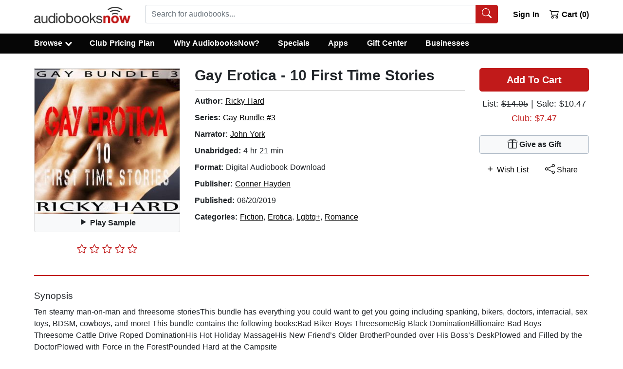

--- FILE ---
content_type: application/javascript
request_url: https://static.audiobooksnow.com/_nuxt/8aded0b.modern_3.5.1.js
body_size: 6286
content:
(window.webpackJsonp=window.webpackJsonp||[]).push([[30],{255:function(t,e,r){"use strict";r.d(e,"a",(function(){return O}));var o=r(7),n=r(41),c=r(10),l=r(2),h=r(16),d=r(50),m=r(0);function f(t,e,r){return e in t?Object.defineProperty(t,e,{value:r,enumerable:!0,configurable:!0,writable:!0}):t[e]=r,t}var v=Object(m.d)({label:Object(m.c)(l.s),role:Object(m.c)(l.s,"status"),small:Object(m.c)(l.g,!1),tag:Object(m.c)(l.s,"span"),type:Object(m.c)(l.s,"border"),variant:Object(m.c)(l.s)},c.ub),O=Object(o.c)({name:c.ub,functional:!0,props:v,render:function(t,e){var r,o=e.props,data=e.data,c=e.slots,l=e.scopedSlots,m=c(),v=l||{},O=Object(d.b)(h.v,{},v,m)||o.label;return O&&(O=t("span",{staticClass:"sr-only"},O)),t(o.tag,Object(n.a)(data,{attrs:{role:O?o.role||"status":null,"aria-hidden":O?null:"true"},class:(r={},f(r,"spinner-".concat(o.type),o.type),f(r,"spinner-".concat(o.type,"-sm"),o.small),f(r,"text-".concat(o.variant),o.variant),r)}),[O||t()])}})},260:function(t,e,r){"use strict";r.d(e,"b",(function(){return l})),r.d(e,"a",(function(){return h}));var o=r(7),n=r(2),c=r(0),l=Object(c.d)({plain:Object(c.c)(n.g,!1)},"formControls"),h=Object(o.c)({props:l,computed:{custom:function(){return!this.plain}}})},271:function(t,e,r){"use strict";r.d(e,"a",(function(){return M})),r.d(e,"c",(function(){return I})),r.d(e,"b",(function(){return A}));var o,n,c=r(7),l=r(2),h=r(9),d=r(4),m=r(3),f=r(117),v=r(116),O=r(5),$=r(0),y=r(69),j=r(256),w=r(260),k=r(257),S=r(259),P=r(93),C=r(42);function x(object,t){var e=Object.keys(object);if(Object.getOwnPropertySymbols){var r=Object.getOwnPropertySymbols(object);t&&(r=r.filter((function(t){return Object.getOwnPropertyDescriptor(object,t).enumerable}))),e.push.apply(e,r)}return e}function D(t){for(var i=1;i<arguments.length;i++){var source=null!=arguments[i]?arguments[i]:{};i%2?x(Object(source),!0).forEach((function(e){T(t,e,source[e])})):Object.getOwnPropertyDescriptors?Object.defineProperties(t,Object.getOwnPropertyDescriptors(source)):x(Object(source)).forEach((function(e){Object.defineProperty(t,e,Object.getOwnPropertyDescriptor(source,e))}))}return t}function T(t,e,r){return e in t?Object.defineProperty(t,e,{value:r,enumerable:!0,configurable:!0,writable:!0}):t[e]=r,t}var G=Object(v.a)("checked",{defaultValue:null}),_=G.mixin,L=G.props,B=G.prop,M=G.event,I=Object($.d)(Object(O.m)(D(D(D(D(D(D(D({},P.b),L),j.b),k.b),S.b),w.b),{},{ariaLabel:Object($.c)(l.s),ariaLabelledby:Object($.c)(l.s),button:Object($.c)(l.g,!1),buttonVariant:Object($.c)(l.s),inline:Object($.c)(l.g,!1),value:Object($.c)(l.a)})),"formRadioCheckControls"),A=Object(c.c)({mixins:[y.a,P.a,_,C.a,j.a,k.a,S.a,w.a],inheritAttrs:!1,props:I,data:function(){return{localChecked:this.isGroup?this.bvGroup[B]:this[B],hasFocus:!1}},computed:{computedLocalChecked:{get:function(){return this.isGroup?this.bvGroup.localChecked:this.localChecked},set:function(t){this.isGroup?this.bvGroup.localChecked=t:this.localChecked=t}},isChecked:function(){return Object(f.a)(this.value,this.computedLocalChecked)},isRadio:function(){return!0},isGroup:function(){return!!this.bvGroup},isBtnMode:function(){return this.isGroup?this.bvGroup.buttons:this.button},isPlain:function(){return!this.isBtnMode&&(this.isGroup?this.bvGroup.plain:this.plain)},isCustom:function(){return!this.isBtnMode&&!this.isPlain},isSwitch:function(){return!(this.isBtnMode||this.isRadio||this.isPlain)&&(this.isGroup?this.bvGroup.switches:this.switch)},isInline:function(){return this.isGroup?this.bvGroup.inline:this.inline},isDisabled:function(){return this.isGroup&&this.bvGroup.disabled||this.disabled},isRequired:function(){return this.computedName&&(this.isGroup?this.bvGroup.required:this.required)},computedName:function(){return(this.isGroup?this.bvGroup.groupName:this.name)||null},computedForm:function(){return(this.isGroup?this.bvGroup.form:this.form)||null},computedSize:function(){return(this.isGroup?this.bvGroup.size:this.size)||""},computedState:function(){return this.isGroup?this.bvGroup.computedState:Object(m.b)(this.state)?this.state:null},computedButtonVariant:function(){var t=this.buttonVariant;return t||(this.isGroup&&this.bvGroup.buttonVariant?this.bvGroup.buttonVariant:"secondary")},buttonClasses:function(){var t,e=this.computedSize;return["btn","btn-".concat(this.computedButtonVariant),(t={},T(t,"btn-".concat(e),e),T(t,"disabled",this.isDisabled),T(t,"active",this.isChecked),T(t,"focus",this.hasFocus),t)]},computedAttrs:function(){var t=this.isDisabled,e=this.isRequired;return D(D({},this.bvAttrs),{},{id:this.safeId(),type:this.isRadio?"radio":"checkbox",name:this.computedName,form:this.computedForm,disabled:t,required:e,"aria-required":e||null,"aria-label":this.ariaLabel||null,"aria-labelledby":this.ariaLabelledby||null})}},watch:(o={},T(o,B,(function(){this["".concat(B,"Watcher")].apply(this,arguments)})),T(o,"computedLocalChecked",(function(){this.computedLocalCheckedWatcher.apply(this,arguments)})),o),methods:(n={},T(n,"".concat(B,"Watcher"),(function(t){Object(f.a)(t,this.computedLocalChecked)||(this.computedLocalChecked=t)})),T(n,"computedLocalCheckedWatcher",(function(t,e){Object(f.a)(t,e)||this.$emit(M,t)})),T(n,"handleChange",(function(t){var e=this,r=t.target.checked,o=this.value,n=r?o:null;this.computedLocalChecked=o,this.$nextTick((function(){e.$emit(h.c,n),e.isGroup&&e.bvGroup.$emit(h.c,n)}))})),T(n,"handleFocus",(function(t){t.target&&("focus"===t.type?this.hasFocus=!0:"blur"===t.type&&(this.hasFocus=!1))})),T(n,"focus",(function(){this.isDisabled||Object(d.d)(this.$refs.input)})),T(n,"blur",(function(){this.isDisabled||Object(d.c)(this.$refs.input)})),n),render:function(t){var e=this.isRadio,r=this.isBtnMode,o=this.isPlain,n=this.isCustom,c=this.isInline,l=this.isSwitch,h=this.computedSize,d=this.bvAttrs,m=this.normalizeSlot(),f=t("input",{class:[{"form-check-input":o,"custom-control-input":n,"position-static":o&&!m},r?"":this.stateClass],directives:[{name:"model",value:this.computedLocalChecked}],attrs:this.computedAttrs,domProps:{value:this.value,checked:this.isChecked},on:D({change:this.handleChange},r?{focus:this.handleFocus,blur:this.handleFocus}:{}),key:"input",ref:"input"});if(r){var v=t("label",{class:this.buttonClasses},[f,m]);return this.isGroup||(v=t("div",{class:["btn-group-toggle","d-inline-block"]},[v])),v}var O=t();return o&&!m||(O=t("label",{class:{"form-check-label":o,"custom-control-label":n},attrs:{for:this.safeId()}},m)),t("div",{class:[T({"form-check":o,"form-check-inline":o&&c,"custom-control":n,"custom-control-inline":n&&c,"custom-checkbox":n&&!e&&!l,"custom-switch":l,"custom-radio":n&&e},"b-custom-control-".concat(h),h&&!r),d.class],style:d.style},[f,O])}})},272:function(t,e,r){"use strict";r.d(e,"a",(function(){return I}));var o,n=r(10),c=r(9),l=r(2),h=r(16),d=r(42),m=r(4),f=r(3),v=r(116),O=r(26),$=r(5),y=r(0),j=r(7),w=r(119),k=r(118);function S(object,t){var e=Object.keys(object);if(Object.getOwnPropertySymbols){var r=Object.getOwnPropertySymbols(object);t&&(r=r.filter((function(t){return Object.getOwnPropertyDescriptor(object,t).enumerable}))),e.push.apply(e,r)}return e}function P(t){for(var i=1;i<arguments.length;i++){var source=null!=arguments[i]?arguments[i]:{};i%2?S(Object(source),!0).forEach((function(e){C(t,e,source[e])})):Object.getOwnPropertyDescriptors?Object.defineProperties(t,Object.getOwnPropertyDescriptors(source)):S(Object(source)).forEach((function(e){Object.defineProperty(t,e,Object.getOwnPropertyDescriptor(source,e))}))}return t}function C(t,e,r){return e in t?Object.defineProperty(t,e,{value:r,enumerable:!0,configurable:!0,writable:!0}):t[e]=r,t}var x=Object(v.a)("show",{type:l.h,defaultValue:!1}),D=x.mixin,T=x.props,G=x.prop,_=x.event,L=function(t){return""===t||Object(f.b)(t)?0:(t=Object(O.b)(t,0))>0?t:0},B=function(t){return""===t||!0===t||!(Object(O.b)(t,0)<1)&&!!t},M=Object(y.d)(Object($.m)(P(P({},T),{},{dismissLabel:Object(y.c)(l.s,"Close"),dismissible:Object(y.c)(l.g,!1),fade:Object(y.c)(l.g,!1),variant:Object(y.c)(l.s,"info")})),n.a),I=Object(j.c)({name:n.a,mixins:[D,d.a],props:M,data:function(){return{countDown:0,localShow:B(this[G])}},watch:(o={},C(o,G,(function(t){this.countDown=L(t),this.localShow=B(t)})),C(o,"countDown",(function(t){var e=this;this.clearCountDownInterval();var r=this[G];Object(f.h)(r)&&(this.$emit(c.j,t),r!==t&&this.$emit(_,t),t>0?(this.localShow=!0,this.$_countDownTimeout=setTimeout((function(){e.countDown--}),1e3)):this.$nextTick((function(){Object(m.D)((function(){e.localShow=!1}))})))})),C(o,"localShow",(function(t){var e=this[G];t||!this.dismissible&&!Object(f.h)(e)||this.$emit(c.i),Object(f.h)(e)||e===t||this.$emit(_,t)})),o),created:function(){this.$_filterTimer=null;var t=this[G];this.countDown=L(t),this.localShow=B(t)},beforeDestroy:function(){this.clearCountDownInterval()},methods:{dismiss:function(){this.clearCountDownInterval(),this.countDown=0,this.localShow=!1},clearCountDownInterval:function(){clearTimeout(this.$_countDownTimeout),this.$_countDownTimeout=null}},render:function(t){var e=t();if(this.localShow){var r=this.dismissible,o=this.variant,n=t();r&&(n=t(w.a,{attrs:{"aria-label":this.dismissLabel},on:{click:this.dismiss}},[this.normalizeSlot(h.h)])),e=t("div",{staticClass:"alert",class:C({"alert-dismissible":r},"alert-".concat(o),o),attrs:{role:"alert","aria-live":"polite","aria-atomic":!0},key:this[j.a]},[n,this.normalizeSlot()])}return t(k.a,{props:{noFade:!this.fade}},[e])}})},303:function(t,e,r){"use strict";r.d(e,"a",(function(){return P}));var o,n=r(7),c=r(10),l=r(9),h=r(2),d=r(3),m=r(117),f=function(t,e){for(var i=0;i<t.length;i++)if(Object(m.a)(t[i],e))return i;return-1},object=r(5),v=r(0),O=r(271);function $(object,t){var e=Object.keys(object);if(Object.getOwnPropertySymbols){var r=Object.getOwnPropertySymbols(object);t&&(r=r.filter((function(t){return Object.getOwnPropertyDescriptor(object,t).enumerable}))),e.push.apply(e,r)}return e}function y(t){for(var i=1;i<arguments.length;i++){var source=null!=arguments[i]?arguments[i]:{};i%2?$(Object(source),!0).forEach((function(e){j(t,e,source[e])})):Object.getOwnPropertyDescriptors?Object.defineProperties(t,Object.getOwnPropertyDescriptors(source)):$(Object(source)).forEach((function(e){Object.defineProperty(t,e,Object.getOwnPropertyDescriptor(source,e))}))}return t}function j(t,e,r){return e in t?Object.defineProperty(t,e,{value:r,enumerable:!0,configurable:!0,writable:!0}):t[e]=r,t}var w="indeterminate",k=l.K+w,S=Object(v.d)(Object(object.m)(y(y({},O.c),{},(j(o={},w,Object(v.c)(h.g,!1)),j(o,"switch",Object(v.c)(h.g,!1)),j(o,"uncheckedValue",Object(v.c)(h.a,!1)),j(o,"value",Object(v.c)(h.a,!0)),o))),c.A),P=Object(n.c)({name:c.A,mixins:[O.b],inject:{getBvGroup:{from:"getBvCheckGroup",default:function(){return function(){return null}}}},props:S,computed:{bvGroup:function(){return this.getBvGroup()},isChecked:function(){var t=this.value,e=this.computedLocalChecked;return Object(d.a)(e)?f(e,t)>-1:Object(m.a)(e,t)},isRadio:function(){return!1}},watch:j({},w,(function(t,e){Object(m.a)(t,e)||this.setIndeterminate(t)})),mounted:function(){this.setIndeterminate(this[w])},methods:{computedLocalCheckedWatcher:function(t,e){if(!Object(m.a)(t,e)){this.$emit(O.a,t);var r=this.$refs.input;r&&this.$emit(k,r.indeterminate)}},handleChange:function(t){var e=this,r=t.target,o=r.checked,n=r.indeterminate,c=this.value,h=this.uncheckedValue,m=this.computedLocalChecked;if(Object(d.a)(m)){var v=f(m,c);o&&v<0?m=m.concat(c):!o&&v>-1&&(m=m.slice(0,v).concat(m.slice(v+1)))}else m=o?c:h;this.computedLocalChecked=m,this.$nextTick((function(){e.$emit(l.c,m),e.isGroup&&e.bvGroup.$emit(l.c,m),e.$emit(k,n)}))},setIndeterminate:function(t){Object(d.a)(this.computedLocalChecked)&&(t=!1);var e=this.$refs.input;e&&(e.indeterminate=t,this.$emit(k,t))}}})},335:function(t,e,r){"use strict";var o=r(71),n=r(72),c=r(27),l=r(174),h=r(336);o(o.P+o.R,"Promise",{finally:function(t){var e=l(this,n.Promise||c.Promise),r="function"==typeof t;return this.then(r?function(r){return h(e,t()).then((function(){return r}))}:t,r?function(r){return h(e,t()).then((function(){throw r}))}:t)}})},336:function(t,e,r){var o=r(25),n=r(35),c=r(337);t.exports=function(t,e){if(o(t),n(e)&&e.constructor===t)return e;var r=c.f(t);return(0,r.resolve)(e),r.promise}},337:function(t,e,r){"use strict";var o=r(123);function n(t){var e,r;this.promise=new t((function(t,o){if(void 0!==e||void 0!==r)throw TypeError("Bad Promise constructor");e=t,r=o})),this.resolve=o(e),this.reject=o(r)}t.exports.f=function(t){return new n(t)}},754:function(t,e,r){"use strict";r.r(e);r(49);var o=r(13),n=r(23),c=(r(335),r(59),r(246)),l=r(276),h=r(247),col=r(245),d=r(97),m=r(297),f=r(654),v=r(362),O=r(272),$=r(334),y=r(255),j=r(303),w=r(265),k=r(60),S=r(267);function P(object,t){var e=Object.keys(object);if(Object.getOwnPropertySymbols){var r=Object.getOwnPropertySymbols(object);t&&(r=r.filter((function(t){return Object.getOwnPropertyDescriptor(object,t).enumerable}))),e.push.apply(e,r)}return e}function C(t){for(var i=1;i<arguments.length;i++){var source=null!=arguments[i]?arguments[i]:{};i%2?P(Object(source),!0).forEach((function(e){Object(n.a)(t,e,source[e])})):Object.getOwnPropertyDescriptors?Object.defineProperties(t,Object.getOwnPropertyDescriptors(source)):P(Object(source)).forEach((function(e){Object.defineProperty(t,e,Object.getOwnPropertyDescriptor(source,e))}))}return t}var x={name:"Login",mixins:[w.validationMixin],components:{BContainer:c.a,BIconEye:l.v,BIconEyeSlash:l.w,BRow:h.a,BCol:col.a,BButton:d.a,BForm:m.a,BFormGroup:f.a,BFormInput:v.a,BAlert:O.a,BFormInvalidFeedback:$.a,BSpinner:y.a,BFormCheckbox:j.a,BIconQuestionCircleFill:l.O},data:()=>({headerBgVariant:"danger",headerTextVariant:"light",buttonState:!1,form:{email:"",password:"",remember:"remember"},show:!0,verified:!1,errorMsg:!1,showErrMsg:!1,peek:!1,fieldType:"password",mergeStatus:"0",btnText:"Sign In",captchaStatus:!1}),validations:{form:{email:{required:S.required,email:S.email},password:{required:S.required,minLength:Object(S.minLength)(8)}}},computed:C({},Object(k.b)(["redirectLoc"])),mounted(){var t=this;return Object(o.a)((function*(){"shoppingCart"!==t.$route.query.ref||(t.btnText="Continue")}))()},methods:{mergeUser(){var t=this;return Object(o.a)((function*(){t.mergeStatus="1",t.$refs["auto-login"].show(),t.buttonState=!0;try{yield t.$auth.loginWith("cookie",{data:{form:"mergeUser"}}).then((e=>{if(e.data.err)return t.$refs["auto-login"].hide(),void(t.buttonState=!1);t.$auth.setUser(e.data),t.$store.dispatch("setAvailableDiscounts",e.data.availableDiscounts),t.$store.dispatch("setMembershipStatus",e.data.membershipStatus),t.$store.dispatch("updatefreePremium",e.data.freePremium),t.$store.dispatch("setCorporateAccount",e.data.corporateAccount),t.$store.dispatch("hasLoggedIn",!0),t.$cookies.set("membershipStatus",e.data.membershipStatus,{path:"/",maxAge:604800}),e.data.membershipStatus>=1?t.$store.dispatch("clearPlans"):0==e.data.membershipStatus?t.$store.state.freeTrial||t.$store.state.noPlan?t.$store.dispatch("setAvailableDiscounts",1):t.$store.state.annual?t.$store.dispatch("setAvailableDiscounts",12):t.$store.dispatch("selectFreeTrial"):(-1!=e.data.membershipStatus||t.$store.state.noPlan||t.$store.state.annual)&&(-3!=e.data.membershipStatus||t.$store.state.noPlan||t.$store.state.annual)||t.$store.dispatch("selectReactivate"),t.mergeStatus="2"})).finally((()=>{"2"!==t.mergeStatus||t.$router.push("/user/")}))}catch(e){console.log(e),t.buttonState=!1}}))()},toggleType(){this.peek=!this.peek,!0!==this.peek?!1!==this.peek||(this.fieldType="password"):this.fieldType="text"},onShow(){this.fieldType="password",this.peek=!1,!1===this.$recaptcha._ready?this.$recaptcha.init():this.captchaStatus=!0},onHide(){!1===this.captchaStatus?this.$recaptcha.destroy():this.$recaptcha.reset()},onSubmit(t){var e=this;return Object(o.a)((function*(){if(t.preventDefault(),e.buttonState=!0,e.errors=e.$v.form.$anyError,!0!==e.errors){var r=yield e.$recaptcha.execute("login");if(console.log(e.$recaptcha),e.form.token=r,e.form.tempWishList=e.$store.state.tempWishList,e.form.tempAuthors=e.$store.state.tempAuthor,e.form.tempLibrary=e.$store.state.tempAddToLibrary,e.form.giftId=e.$store.state.giftId,e.showErrMsg=!1,!1===e.errors)try{yield e.$auth.loginWith("cookie",{data:e.form}).then((t=>{if(t.data.err)return e.errorMsg=t.data.err,e.showErrMsg=!0,e.$recaptcha.reset(),e.$auth.logout(),void(e.buttonState=!1);if(e.$auth.setUser(t.data),e.$store.dispatch("setAvailableDiscounts",t.data.availableDiscounts),e.$store.dispatch("setMembershipStatus",t.data.membershipStatus),e.$store.dispatch("updatefreePremium",t.data.freePremium),e.$store.dispatch("setCorporateAccount",t.data.corporateAccount),e.$store.dispatch("hasLoggedIn",!0),e.$cookies.set("membershipStatus",t.data.membershipStatus,{path:"/",maxAge:604800}),e.fieldType="password",e.peek=!1,t.data.membershipStatus>=1?e.$store.dispatch("clearPlans"):0==t.data.membershipStatus?e.$store.state.freeTrial||e.$store.state.noPlan?e.$store.dispatch("setAvailableDiscounts",1):e.$store.state.annual?e.$store.dispatch("setAvailableDiscounts",12):e.$store.dispatch("selectFreeTrial"):(-1!=t.data.membershipStatus||e.$store.state.noPlan||e.$store.state.annual)&&(-3!=t.data.membershipStatus||e.$store.state.noPlan||e.$store.state.annual)||e.$store.dispatch("selectReactivate"),e.$store.dispatch("deleteTemps"),t.data.redeemedTitles){var r=e.$createElement,o=t.data.redeemedTitles,n=r("div",{domProps:{innerHTML:t.data.messageText}}),c=o.map((t=>r("div",{domProps:{innerHTML:t}}))),l=r("div",{class:"mb-2",domProps:{innerHTML:t.data.appsLink}}),h=r("div",{domProps:{innerHTML:"Success"}}),d=r("p",[n,c,l]);e.$root.$bvModal.msgBoxOk([d],{title:[h],buttonSize:"md",centered:!0,size:"md",okVariant:"light",headerBgVariant:e.headerBgVariant,headerTextVariant:e.headerTextVariant}).then((t=>{e.errBox=t})).catch((t=>{console.log(t)})),e.$store.dispatch("clearGiftId")}if(t.data.activatedMsg){var m=e.$createElement,f=m("div",{domProps:{innerHTML:t.data.activatedMsg}}),v=m("div",{domProps:{innerHTML:"Gift ID Redeemed"}}),O=m("p",[f]);e.$root.$bvModal.msgBoxOk([O],{title:[v],buttonSize:"md",centered:!0,size:"md",okVariant:"light",headerBgVariant:e.headerBgVariant,headerTextVariant:e.headerTextVariant}).then((t=>{e.errBox=t})).catch((t=>{console.log(t)})),e.$store.dispatch("clearGiftId")}e.$store.dispatch("validateCart"),e.errorMsg=!1,e.form.password="","no_remember"==e.form.remember&&(e.form.email=""),e.$v.form.$reset(),e.buttonState=!1,e.$refs["modal-login"].hide();var $=/^\/shoppingcart/.test(e.$route.path),y=/^\/resetpw/.test(e.$route.path);t.data.giftSubRedeem?e.$router.replace("/redeem/"):t.data.redeemedTitles?e.$router.replace("/user/library/"):$&&!e.$store.state.giftMode||"shoppingCart"===e.$route.query.ref?e.$router.push("/user/checkout/"):$&&e.$store.state.giftMode?e.$router.replace({query:C(C({},e.$route.query),{},{loggedIn:!0,loggedOut:void 0})}):y?e.$router.push("/user/account/"):e.$route.query.redirectLoc?e.$router.push(e.$route.query.redirectLoc):"/clubsignup12/"==e.$route.path||"/clubsignup/"===e.$route.path||"/createaccount/"===e.$route.path||"/"===e.$route.path?e.$router.replace("/user/"):e.$router.replace({query:C(C({},e.$route.query),{},{loggedIn:!0,loggedOut:void 0})})}))}catch(t){e.errorMsg=t,e.showErrMsg=!0,e.$recaptcha.reset(),e.buttonState=!0}}else e.buttonState=!1}))()},validateState(t){var{$dirty:e,$error:r}=this.$v.form[t];return!0===(e?!r:null)?null:e?!r:null}}},D=r(67),component=Object(D.a)(x,(function(){var t=this,e=t._self._c;return e("div",[e("b-modal",{ref:"modal-login",attrs:{id:"modal-login",title:"Sign In","header-bg-variant":t.headerBgVariant,"header-text-variant":t.headerTextVariant,"hide-footer":"",centered:"","no-close-on-backdrop":t.buttonState,"no-close-on-esc":t.buttonState,"hide-header-close":t.buttonState},on:{show:t.onShow,hide:t.onHide,close:t.onHide},scopedSlots:t._u([{key:"default",fn:function(r){var{hide:o}=r;return[e("b-container",[e("b-form",{ref:"form",on:{submit:t.onSubmit}},[e("fieldset",[e("legend",{staticClass:"sr-only"},[t._v("Sign In To Audiobooks Now")]),t._v(" "),e("b-row",[e("b-col",{attrs:{cols:"12"}},[e("b-form-group",{attrs:{id:"input-group-1","aria-label":"Account Email","label-for":"input-1"}},[e("b-form-input",{attrs:{id:"input-1",lazy:"",type:"email",required:"",placeholder:" ",state:t.validateState("email")},model:{value:t.$v.form.email.$model,callback:function(e){t.$set(t.$v.form.email,"$model",e)},expression:"$v.form.email.$model"}}),t._v(" "),e("label",{attrs:{for:"input-1","label-for":"input-1"}},[t._v("\n                  Email address\n                ")]),t._v(" "),e("b-form-invalid-feedback",[t._v("\n                  A valid email address is required\n                ")])],1)],1)],1),t._v(" "),e("b-row",[e("b-col",{attrs:{cols:"12"}},[e("div",{staticStyle:{position:"absolute",right:"46px",top:"15px","z-index":"99",cursor:"pointer"},on:{click:function(e){return t.toggleType()}}},[e(t.peek?"b-icon-eye":"b-icon-eye-slash",{tag:"b-icon",staticClass:"h2"})],1),t._v(" "),e("b-form-group",{attrs:{id:"input-group-2","aria-label":"Enter Password","label-for":"input-2"}},[e("b-form-input",{attrs:{id:"input-2",lazy:"",type:t.fieldType,required:"","aria-label":"Enter Password",placeholder:" ",state:t.validateState("password")},model:{value:t.$v.form.password.$model,callback:function(e){t.$set(t.$v.form.password,"$model",e)},expression:"$v.form.password.$model"}}),t._v(" "),e("label",{attrs:{for:"input-2","label-for":"input-2"}},[t._v("\n                  Password\n                ")]),t._v(" "),e("b-form-invalid-feedback",[t._v("\n                  Must be at least 8 characters\n                ")])],1)],1)],1),t._v(" "),e("b-row",[e("b-col",[e("div",{staticClass:"d-flex"},[e("div",[e("b-form-checkbox",{attrs:{id:"remember-me-si",name:"remember-me-si",value:"remember","unchecked-value":"no_remember"},model:{value:t.form.remember,callback:function(e){t.$set(t.form,"remember",e)},expression:"form.remember"}},[t._v("\n                    Remember Me\n                  ")])],1),t._v(" "),e("div",{staticClass:"pl-1"},[e("span",{directives:[{name:"b-modal",rawName:"v-b-modal.rmsi-modal",modifiers:{"rmsi-modal":!0}}],attrs:{"aria-label":"Remember Me Option Information"}},[e("b-icon-question-circle-fill",{attrs:{scale:"1.2"}})],1)])])])],1),t._v(" "),e("b-alert",{attrs:{show:t.showErrMsg,variant:"danger"}},[t._v("\n            "+t._s(t.errorMsg)+"\n          ")]),t._v(" "),e("b-button",{staticClass:"my-3",attrs:{block:"",type:"submit",variant:"danger",size:"lg",disabled:t.buttonState}},[t._v("\n            "+t._s(t.btnText)+"\n            "),t.buttonState?e("b-spinner",{staticStyle:{width:"1.25rem",height:"1.25rem","margin-bottom":"4px","margin-left":"4px"},attrs:{label:"busy"}}):t._e()],1),t._v(" "),e("b-button",{staticClass:"my-3",attrs:{block:"",type:"reset",variant:"light",size:"lg",to:"/createaccount/"},on:{click:function(t){return o()}}},[t._v("\n            Create Account\n          ")]),t._v(" "),e("b-button",{staticClass:"my-3 mx-auto",attrs:{block:"",variant:"link",to:"/forgotpassword/"},on:{click:function(t){return o()}}},[t._v("\n            Forgot Password\n          ")])],1)])],1)]}}])}),t._v(" "),e("b-modal",{ref:"auto-login",attrs:{id:"auto-login",title:"Signing In","header-bg-variant":t.headerBgVariant,"header-text-variant":t.headerTextVariant,"hide-footer":"",centered:"","no-close-on-backdrop":t.buttonState,"no-close-on-esc":t.buttonState,"hide-header-close":t.buttonState}},[e("b-container",[e("b-row",[e("b-col",[e("p",[t._v("We recognize this device and are logging you in, please wait...")])])],1)],1)],1),t._v(" "),e("b-modal",{ref:"rmsi-modal",attrs:{id:"rmsi-modal",size:"md",title:"Remember Me","ok-only":"","ok-title":"Close","ok-variant":"light"}},[e("b-row",[e("b-col",{staticClass:"mt-1",attrs:{cols:"12"}},[e("p",[t._v('If you check the "Remember Me" box, you will be automatically signed in to AudiobooksNow when you visit in the future on this computer or device.')]),e("p",[t._v("Uncheck this box if you don't want other people to access to your AudiobooksNow account (for example, you're using a public computer). If you uncheck the box and sign in, you must make sure to close the browser in order for your account to be signed out on this computer.")])])],1)],1)],1)}),[],!1,null,null,null);e.default=component.exports}}]);